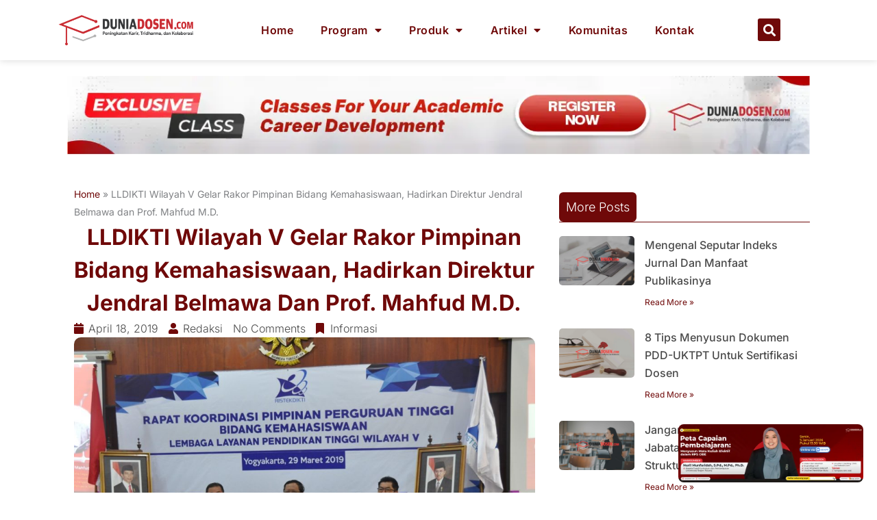

--- FILE ---
content_type: text/html; charset=utf-8
request_url: https://www.google.com/recaptcha/api2/aframe
body_size: -85
content:
<!DOCTYPE HTML><html><head><meta http-equiv="content-type" content="text/html; charset=UTF-8"></head><body><script nonce="h7A9McIpGW3g6AGFED_Ysg">/** Anti-fraud and anti-abuse applications only. See google.com/recaptcha */ try{var clients={'sodar':'https://pagead2.googlesyndication.com/pagead/sodar?'};window.addEventListener("message",function(a){try{if(a.source===window.parent){var b=JSON.parse(a.data);var c=clients[b['id']];if(c){var d=document.createElement('img');d.src=c+b['params']+'&rc='+(localStorage.getItem("rc::a")?sessionStorage.getItem("rc::b"):"");window.document.body.appendChild(d);sessionStorage.setItem("rc::e",parseInt(sessionStorage.getItem("rc::e")||0)+1);localStorage.setItem("rc::h",'1767414045018');}}}catch(b){}});window.parent.postMessage("_grecaptcha_ready", "*");}catch(b){}</script></body></html>

--- FILE ---
content_type: text/css
request_url: https://duniadosen.com/wp-content/uploads/elementor/css/post-14267.css?ver=1767316384
body_size: 775
content:
.elementor-14267 .elementor-element.elementor-element-1d7420f{--display:flex;--min-height:0px;--flex-direction:row;--container-widget-width:calc( ( 1 - var( --container-widget-flex-grow ) ) * 100% );--container-widget-height:100%;--container-widget-flex-grow:1;--container-widget-align-self:stretch;--flex-wrap-mobile:wrap;--justify-content:center;--align-items:center;--gap:15px 15px;--row-gap:15px;--column-gap:15px;box-shadow:0px 0px 10px 0px rgba(0, 0, 0, 0.16);}.elementor-14267 .elementor-element.elementor-element-1d7420f:not(.elementor-motion-effects-element-type-background), .elementor-14267 .elementor-element.elementor-element-1d7420f > .elementor-motion-effects-container > .elementor-motion-effects-layer{background-color:var( --e-global-color-1dbbb3ff );}.elementor-14267 .elementor-element.elementor-element-6c35515{--display:flex;}.elementor-14267 .elementor-element.elementor-element-6c35515.e-con{--flex-grow:0;--flex-shrink:0;}.elementor-widget-image .widget-image-caption{color:var( --e-global-color-text );font-family:var( --e-global-typography-text-font-family ), Sans-serif;font-weight:var( --e-global-typography-text-font-weight );}.elementor-14267 .elementor-element.elementor-element-4f18370.elementor-element{--flex-grow:0;--flex-shrink:0;}.elementor-14267 .elementor-element.elementor-element-0b4eb5c{--display:flex;}.elementor-14267 .elementor-element.elementor-element-0b4eb5c.e-con{--flex-grow:0;--flex-shrink:0;}.elementor-widget-nav-menu .elementor-nav-menu .elementor-item{font-family:var( --e-global-typography-primary-font-family ), Sans-serif;font-weight:var( --e-global-typography-primary-font-weight );}.elementor-widget-nav-menu .elementor-nav-menu--main .elementor-item{color:var( --e-global-color-text );fill:var( --e-global-color-text );}.elementor-widget-nav-menu .elementor-nav-menu--main .elementor-item:hover,
					.elementor-widget-nav-menu .elementor-nav-menu--main .elementor-item.elementor-item-active,
					.elementor-widget-nav-menu .elementor-nav-menu--main .elementor-item.highlighted,
					.elementor-widget-nav-menu .elementor-nav-menu--main .elementor-item:focus{color:var( --e-global-color-accent );fill:var( --e-global-color-accent );}.elementor-widget-nav-menu .elementor-nav-menu--main:not(.e--pointer-framed) .elementor-item:before,
					.elementor-widget-nav-menu .elementor-nav-menu--main:not(.e--pointer-framed) .elementor-item:after{background-color:var( --e-global-color-accent );}.elementor-widget-nav-menu .e--pointer-framed .elementor-item:before,
					.elementor-widget-nav-menu .e--pointer-framed .elementor-item:after{border-color:var( --e-global-color-accent );}.elementor-widget-nav-menu{--e-nav-menu-divider-color:var( --e-global-color-text );}.elementor-widget-nav-menu .elementor-nav-menu--dropdown .elementor-item, .elementor-widget-nav-menu .elementor-nav-menu--dropdown  .elementor-sub-item{font-family:var( --e-global-typography-accent-font-family ), Sans-serif;font-weight:var( --e-global-typography-accent-font-weight );}.elementor-14267 .elementor-element.elementor-element-19a87ab .elementor-menu-toggle{margin-left:auto;background-color:#6F0909;}.elementor-14267 .elementor-element.elementor-element-19a87ab .elementor-nav-menu .elementor-item{font-family:"Inter", Sans-serif;font-size:16px;font-weight:600;letter-spacing:0.5px;}.elementor-14267 .elementor-element.elementor-element-19a87ab .elementor-nav-menu--main .elementor-item{color:#6F0909;fill:#6F0909;}.elementor-14267 .elementor-element.elementor-element-19a87ab .elementor-nav-menu--main .elementor-item:hover,
					.elementor-14267 .elementor-element.elementor-element-19a87ab .elementor-nav-menu--main .elementor-item.elementor-item-active,
					.elementor-14267 .elementor-element.elementor-element-19a87ab .elementor-nav-menu--main .elementor-item.highlighted,
					.elementor-14267 .elementor-element.elementor-element-19a87ab .elementor-nav-menu--main .elementor-item:focus{color:#6F0909;fill:#6F0909;}.elementor-14267 .elementor-element.elementor-element-19a87ab .elementor-nav-menu--main .elementor-item.elementor-item-active{color:#6F0909;}.elementor-14267 .elementor-element.elementor-element-19a87ab .elementor-nav-menu--dropdown a, .elementor-14267 .elementor-element.elementor-element-19a87ab .elementor-menu-toggle{color:#FFFFFF;fill:#FFFFFF;}.elementor-14267 .elementor-element.elementor-element-19a87ab .elementor-nav-menu--dropdown{background-color:#920202;border-radius:5px 5px 5px 5px;}.elementor-14267 .elementor-element.elementor-element-19a87ab .elementor-nav-menu--dropdown a:hover,
					.elementor-14267 .elementor-element.elementor-element-19a87ab .elementor-nav-menu--dropdown a:focus,
					.elementor-14267 .elementor-element.elementor-element-19a87ab .elementor-nav-menu--dropdown a.elementor-item-active,
					.elementor-14267 .elementor-element.elementor-element-19a87ab .elementor-nav-menu--dropdown a.highlighted,
					.elementor-14267 .elementor-element.elementor-element-19a87ab .elementor-menu-toggle:hover,
					.elementor-14267 .elementor-element.elementor-element-19a87ab .elementor-menu-toggle:focus{color:#6F0909;}.elementor-14267 .elementor-element.elementor-element-19a87ab .elementor-nav-menu--dropdown a:hover,
					.elementor-14267 .elementor-element.elementor-element-19a87ab .elementor-nav-menu--dropdown a:focus,
					.elementor-14267 .elementor-element.elementor-element-19a87ab .elementor-nav-menu--dropdown a.elementor-item-active,
					.elementor-14267 .elementor-element.elementor-element-19a87ab .elementor-nav-menu--dropdown a.highlighted{background-color:#FFFFFF;}.elementor-14267 .elementor-element.elementor-element-19a87ab .elementor-nav-menu--dropdown .elementor-item, .elementor-14267 .elementor-element.elementor-element-19a87ab .elementor-nav-menu--dropdown  .elementor-sub-item{font-family:"Inter", Sans-serif;font-weight:500;}.elementor-14267 .elementor-element.elementor-element-19a87ab .elementor-nav-menu--dropdown li:first-child a{border-top-left-radius:5px;border-top-right-radius:5px;}.elementor-14267 .elementor-element.elementor-element-19a87ab .elementor-nav-menu--dropdown li:last-child a{border-bottom-right-radius:5px;border-bottom-left-radius:5px;}.elementor-14267 .elementor-element.elementor-element-19a87ab div.elementor-menu-toggle{color:#FFFFFF;}.elementor-14267 .elementor-element.elementor-element-19a87ab div.elementor-menu-toggle svg{fill:#FFFFFF;}.elementor-14267 .elementor-element.elementor-element-a7bd03a{--display:flex;}.elementor-14267 .elementor-element.elementor-element-a7bd03a.e-con{--flex-grow:0;--flex-shrink:0;}.elementor-widget-search-form input[type="search"].elementor-search-form__input{font-family:var( --e-global-typography-text-font-family ), Sans-serif;font-weight:var( --e-global-typography-text-font-weight );}.elementor-widget-search-form .elementor-search-form__input,
					.elementor-widget-search-form .elementor-search-form__icon,
					.elementor-widget-search-form .elementor-lightbox .dialog-lightbox-close-button,
					.elementor-widget-search-form .elementor-lightbox .dialog-lightbox-close-button:hover,
					.elementor-widget-search-form.elementor-search-form--skin-full_screen input[type="search"].elementor-search-form__input{color:var( --e-global-color-text );fill:var( --e-global-color-text );}.elementor-widget-search-form .elementor-search-form__submit{font-family:var( --e-global-typography-text-font-family ), Sans-serif;font-weight:var( --e-global-typography-text-font-weight );background-color:var( --e-global-color-secondary );}.elementor-14267 .elementor-element.elementor-element-e7d8023.elementor-element{--flex-grow:0;--flex-shrink:0;}.elementor-14267 .elementor-element.elementor-element-e7d8023 .elementor-search-form{text-align:start;}.elementor-14267 .elementor-element.elementor-element-e7d8023 .elementor-search-form__toggle{--e-search-form-toggle-size:33px;--e-search-form-toggle-color:#FFFFFF;--e-search-form-toggle-background-color:#6F0909;}.elementor-14267 .elementor-element.elementor-element-e7d8023.elementor-search-form--skin-full_screen .elementor-search-form__container{background-color:#262626;}.elementor-14267 .elementor-element.elementor-element-e7d8023 input[type="search"].elementor-search-form__input{font-family:"Inter", Sans-serif;font-size:42px;font-weight:400;}.elementor-14267 .elementor-element.elementor-element-e7d8023 .elementor-search-form__input,
					.elementor-14267 .elementor-element.elementor-element-e7d8023 .elementor-search-form__icon,
					.elementor-14267 .elementor-element.elementor-element-e7d8023 .elementor-lightbox .dialog-lightbox-close-button,
					.elementor-14267 .elementor-element.elementor-element-e7d8023 .elementor-lightbox .dialog-lightbox-close-button:hover,
					.elementor-14267 .elementor-element.elementor-element-e7d8023.elementor-search-form--skin-full_screen input[type="search"].elementor-search-form__input{color:#FFFFFF;fill:#FFFFFF;}.elementor-14267 .elementor-element.elementor-element-e7d8023:not(.elementor-search-form--skin-full_screen) .elementor-search-form__container{border-radius:60px;}.elementor-14267 .elementor-element.elementor-element-e7d8023.elementor-search-form--skin-full_screen input[type="search"].elementor-search-form__input{border-radius:60px;}.elementor-theme-builder-content-area{height:400px;}.elementor-location-header:before, .elementor-location-footer:before{content:"";display:table;clear:both;}@media(max-width:767px){.elementor-14267 .elementor-element.elementor-element-1d7420f{--align-items:center;--container-widget-width:calc( ( 1 - var( --container-widget-flex-grow ) ) * 100% );--padding-top:0px;--padding-bottom:0px;--padding-left:0px;--padding-right:0px;}.elementor-14267 .elementor-element.elementor-element-1d7420f.e-con{--align-self:center;}.elementor-14267 .elementor-element.elementor-element-6c35515{--width:63%;}.elementor-14267 .elementor-element.elementor-element-4f18370{width:var( --container-widget-width, 134px );max-width:134px;--container-widget-width:134px;--container-widget-flex-grow:0;}.elementor-14267 .elementor-element.elementor-element-4f18370 img{width:100%;}.elementor-14267 .elementor-element.elementor-element-0b4eb5c{--width:5%;}.elementor-14267 .elementor-element.elementor-element-0b4eb5c.e-con{--align-self:center;}.elementor-14267 .elementor-element.elementor-element-19a87ab.elementor-element{--align-self:center;}.elementor-14267 .elementor-element.elementor-element-19a87ab .elementor-nav-menu--dropdown .elementor-item, .elementor-14267 .elementor-element.elementor-element-19a87ab .elementor-nav-menu--dropdown  .elementor-sub-item{font-size:14px;}.elementor-14267 .elementor-element.elementor-element-a7bd03a{--width:11%;}.elementor-14267 .elementor-element.elementor-element-e7d8023{width:var( --container-widget-width, 139px );max-width:139px;--container-widget-width:139px;--container-widget-flex-grow:0;}.elementor-14267 .elementor-element.elementor-element-e7d8023.elementor-element{--align-self:center;}.elementor-14267 .elementor-element.elementor-element-e7d8023 input[type="search"].elementor-search-form__input{font-size:24px;}}@media(min-width:768px){.elementor-14267 .elementor-element.elementor-element-6c35515{--width:20%;}.elementor-14267 .elementor-element.elementor-element-0b4eb5c{--width:70%;}.elementor-14267 .elementor-element.elementor-element-a7bd03a{--width:10%;}}@media(max-width:1024px) and (min-width:768px){.elementor-14267 .elementor-element.elementor-element-0b4eb5c{--width:500px;}}

--- FILE ---
content_type: text/css
request_url: https://duniadosen.com/wp-content/uploads/elementor/css/post-14263.css?ver=1767316384
body_size: 1052
content:
.elementor-14263 .elementor-element.elementor-element-fa982cc{--display:flex;--flex-direction:row;--container-widget-width:initial;--container-widget-height:100%;--container-widget-flex-grow:1;--container-widget-align-self:stretch;--flex-wrap-mobile:wrap;--padding-top:60px;--padding-bottom:60px;--padding-left:0px;--padding-right:0px;}.elementor-14263 .elementor-element.elementor-element-fa982cc:not(.elementor-motion-effects-element-type-background), .elementor-14263 .elementor-element.elementor-element-fa982cc > .elementor-motion-effects-container > .elementor-motion-effects-layer{background-color:#6F0909;}.elementor-14263 .elementor-element.elementor-element-e212df2{--display:flex;}.elementor-widget-image .widget-image-caption{color:var( --e-global-color-text );font-family:var( --e-global-typography-text-font-family ), Sans-serif;font-weight:var( --e-global-typography-text-font-weight );}.elementor-14263 .elementor-element.elementor-element-449ab40{text-align:start;}.elementor-14263 .elementor-element.elementor-element-449ab40 img{width:64%;}.elementor-widget-heading .elementor-heading-title{font-family:var( --e-global-typography-primary-font-family ), Sans-serif;font-weight:var( --e-global-typography-primary-font-weight );color:var( --e-global-color-primary );}.elementor-14263 .elementor-element.elementor-element-77f7254 .elementor-heading-title{font-family:"Inter", Sans-serif;font-size:15px;font-weight:400;line-height:31px;color:#FFFFFF;}.elementor-14263 .elementor-element.elementor-element-df0d078{--display:flex;}.elementor-14263 .elementor-element.elementor-element-dd3888f .elementor-heading-title{font-family:"Inter", Sans-serif;font-size:18px;font-weight:600;color:var( --e-global-color-1dbbb3ff );}.elementor-widget-icon-list .elementor-icon-list-item:not(:last-child):after{border-color:var( --e-global-color-text );}.elementor-widget-icon-list .elementor-icon-list-icon i{color:var( --e-global-color-primary );}.elementor-widget-icon-list .elementor-icon-list-icon svg{fill:var( --e-global-color-primary );}.elementor-widget-icon-list .elementor-icon-list-item > .elementor-icon-list-text, .elementor-widget-icon-list .elementor-icon-list-item > a{font-family:var( --e-global-typography-text-font-family ), Sans-serif;font-weight:var( --e-global-typography-text-font-weight );}.elementor-widget-icon-list .elementor-icon-list-text{color:var( --e-global-color-secondary );}.elementor-14263 .elementor-element.elementor-element-2694104 .elementor-icon-list-icon i{transition:color 0.3s;}.elementor-14263 .elementor-element.elementor-element-2694104 .elementor-icon-list-icon svg{transition:fill 0.3s;}.elementor-14263 .elementor-element.elementor-element-2694104{--e-icon-list-icon-size:14px;--icon-vertical-offset:0px;}.elementor-14263 .elementor-element.elementor-element-2694104 .elementor-icon-list-item > .elementor-icon-list-text, .elementor-14263 .elementor-element.elementor-element-2694104 .elementor-icon-list-item > a{font-family:"Inter", Sans-serif;font-size:15px;font-weight:400;}.elementor-14263 .elementor-element.elementor-element-2694104 .elementor-icon-list-text{color:var( --e-global-color-1dbbb3ff );transition:color 0.3s;}.elementor-14263 .elementor-element.elementor-element-2694104 .elementor-icon-list-item:hover .elementor-icon-list-text{color:#826A6A;}.elementor-14263 .elementor-element.elementor-element-e3db208 > .elementor-widget-container{margin:0px 0px 0px 0px;padding:0px 0px 0px 0px;}.elementor-14263 .elementor-element.elementor-element-e3db208 .elementor-heading-title{font-family:"Inter", Sans-serif;font-size:18px;font-weight:600;-webkit-text-stroke-color:#000;stroke:#000;color:var( --e-global-color-1dbbb3ff );}.elementor-14263 .elementor-element.elementor-element-c9f12a2{--grid-template-columns:repeat(0, auto);--icon-size:20px;--grid-column-gap:5px;--grid-row-gap:0px;}.elementor-14263 .elementor-element.elementor-element-c9f12a2 .elementor-widget-container{text-align:left;}.elementor-14263 .elementor-element.elementor-element-c9f12a2 .elementor-social-icon{background-color:var( --e-global-color-1dbbb3ff );}.elementor-14263 .elementor-element.elementor-element-c9f12a2 .elementor-social-icon i{color:#6F0909;}.elementor-14263 .elementor-element.elementor-element-c9f12a2 .elementor-social-icon svg{fill:#6F0909;}.elementor-14263 .elementor-element.elementor-element-c9f12a2 .elementor-icon{border-radius:100px 100px 100px 100px;}.elementor-14263 .elementor-element.elementor-element-c9f12a2 .elementor-social-icon:hover{background-color:#4A0606;}.elementor-14263 .elementor-element.elementor-element-c9f12a2 .elementor-social-icon:hover i{color:var( --e-global-color-1dbbb3ff );}.elementor-14263 .elementor-element.elementor-element-c9f12a2 .elementor-social-icon:hover svg{fill:var( --e-global-color-1dbbb3ff );}.elementor-14263 .elementor-element.elementor-element-8f25313{--display:flex;}.elementor-14263 .elementor-element.elementor-element-d6c759b .elementor-heading-title{font-family:"Inter", Sans-serif;font-size:18px;font-weight:600;color:var( --e-global-color-1dbbb3ff );}.elementor-14263 .elementor-element.elementor-element-a2faaf9 .elementor-icon-list-items:not(.elementor-inline-items) .elementor-icon-list-item:not(:last-child){padding-block-end:calc(12px/2);}.elementor-14263 .elementor-element.elementor-element-a2faaf9 .elementor-icon-list-items:not(.elementor-inline-items) .elementor-icon-list-item:not(:first-child){margin-block-start:calc(12px/2);}.elementor-14263 .elementor-element.elementor-element-a2faaf9 .elementor-icon-list-items.elementor-inline-items .elementor-icon-list-item{margin-inline:calc(12px/2);}.elementor-14263 .elementor-element.elementor-element-a2faaf9 .elementor-icon-list-items.elementor-inline-items{margin-inline:calc(-12px/2);}.elementor-14263 .elementor-element.elementor-element-a2faaf9 .elementor-icon-list-items.elementor-inline-items .elementor-icon-list-item:after{inset-inline-end:calc(-12px/2);}.elementor-14263 .elementor-element.elementor-element-a2faaf9 .elementor-icon-list-icon i{color:var( --e-global-color-1dbbb3ff );transition:color 0.3s;}.elementor-14263 .elementor-element.elementor-element-a2faaf9 .elementor-icon-list-icon svg{fill:var( --e-global-color-1dbbb3ff );transition:fill 0.3s;}.elementor-14263 .elementor-element.elementor-element-a2faaf9{--e-icon-list-icon-size:16px;--icon-vertical-align:flex-start;--icon-vertical-offset:6px;}.elementor-14263 .elementor-element.elementor-element-a2faaf9 .elementor-icon-list-item > .elementor-icon-list-text, .elementor-14263 .elementor-element.elementor-element-a2faaf9 .elementor-icon-list-item > a{font-family:"Inter", Sans-serif;font-size:15px;font-weight:300;}.elementor-14263 .elementor-element.elementor-element-a2faaf9 .elementor-icon-list-text{color:var( --e-global-color-1dbbb3ff );transition:color 0.3s;}.elementor-14263 .elementor-element.elementor-element-1df8e22{--spacer-size:50px;}.elementor-14263 .elementor-element.elementor-element-afe77c5 .elementor-heading-title{font-family:"Inter", Sans-serif;font-size:18px;font-weight:600;color:var( --e-global-color-1dbbb3ff );}.elementor-14263 .elementor-element.elementor-element-01991e0 .elementor-icon-list-items:not(.elementor-inline-items) .elementor-icon-list-item:not(:last-child){padding-block-end:calc(10px/2);}.elementor-14263 .elementor-element.elementor-element-01991e0 .elementor-icon-list-items:not(.elementor-inline-items) .elementor-icon-list-item:not(:first-child){margin-block-start:calc(10px/2);}.elementor-14263 .elementor-element.elementor-element-01991e0 .elementor-icon-list-items.elementor-inline-items .elementor-icon-list-item{margin-inline:calc(10px/2);}.elementor-14263 .elementor-element.elementor-element-01991e0 .elementor-icon-list-items.elementor-inline-items{margin-inline:calc(-10px/2);}.elementor-14263 .elementor-element.elementor-element-01991e0 .elementor-icon-list-items.elementor-inline-items .elementor-icon-list-item:after{inset-inline-end:calc(-10px/2);}.elementor-14263 .elementor-element.elementor-element-01991e0 .elementor-icon-list-icon i{color:var( --e-global-color-1dbbb3ff );transition:color 0.3s;}.elementor-14263 .elementor-element.elementor-element-01991e0 .elementor-icon-list-icon svg{fill:var( --e-global-color-1dbbb3ff );transition:fill 0.3s;}.elementor-14263 .elementor-element.elementor-element-01991e0{--e-icon-list-icon-size:18px;--icon-vertical-align:flex-start;--icon-vertical-offset:5px;}.elementor-14263 .elementor-element.elementor-element-01991e0 .elementor-icon-list-item > .elementor-icon-list-text, .elementor-14263 .elementor-element.elementor-element-01991e0 .elementor-icon-list-item > a{font-family:"Inter", Sans-serif;font-size:15px;font-weight:300;}.elementor-14263 .elementor-element.elementor-element-01991e0 .elementor-icon-list-text{color:var( --e-global-color-1dbbb3ff );transition:color 0.3s;}.elementor-14263 .elementor-element.elementor-element-657b280{--display:flex;--flex-direction:row;--container-widget-width:calc( ( 1 - var( --container-widget-flex-grow ) ) * 100% );--container-widget-height:100%;--container-widget-flex-grow:1;--container-widget-align-self:stretch;--flex-wrap-mobile:wrap;--align-items:center;--gap:0px 0px;--row-gap:0px;--column-gap:0px;}.elementor-14263 .elementor-element.elementor-element-657b280:not(.elementor-motion-effects-element-type-background), .elementor-14263 .elementor-element.elementor-element-657b280 > .elementor-motion-effects-container > .elementor-motion-effects-layer{background-color:#6F0909;}.elementor-14263 .elementor-element.elementor-element-657b280.e-con{--order:99999 /* order end hack */;}.elementor-14263 .elementor-element.elementor-element-0dfa7a7{--display:flex;--flex-direction:column;--container-widget-width:100%;--container-widget-height:initial;--container-widget-flex-grow:0;--container-widget-align-self:initial;--flex-wrap-mobile:wrap;}.elementor-14263 .elementor-element.elementor-element-0dfa7a7.e-con{--order:-99999 /* order start hack */;--flex-grow:0;--flex-shrink:0;}.elementor-14263 .elementor-element.elementor-element-046f64d{--display:flex;--flex-direction:column;--container-widget-width:100%;--container-widget-height:initial;--container-widget-flex-grow:0;--container-widget-align-self:initial;--flex-wrap-mobile:wrap;}.elementor-14263 .elementor-element.elementor-element-046f64d.e-con{--order:99999 /* order end hack */;}.elementor-14263 .elementor-element.elementor-element-8fe89f7 img{border-radius:8px 8px 8px 8px;}.elementor-14263 .elementor-element.elementor-element-ee7f2d0{--display:flex;--flex-direction:column;--container-widget-width:100%;--container-widget-height:initial;--container-widget-flex-grow:0;--container-widget-align-self:initial;--flex-wrap-mobile:wrap;border-style:solid;--border-style:solid;border-width:1px 0px 0px 0px;--border-top-width:1px;--border-right-width:0px;--border-bottom-width:0px;--border-left-width:0px;border-color:#974141;--border-color:#974141;}.elementor-14263 .elementor-element.elementor-element-ee7f2d0:not(.elementor-motion-effects-element-type-background), .elementor-14263 .elementor-element.elementor-element-ee7f2d0 > .elementor-motion-effects-container > .elementor-motion-effects-layer{background-color:#6F0909;}.elementor-widget-text-editor{font-family:var( --e-global-typography-text-font-family ), Sans-serif;font-weight:var( --e-global-typography-text-font-weight );color:var( --e-global-color-text );}.elementor-widget-text-editor.elementor-drop-cap-view-stacked .elementor-drop-cap{background-color:var( --e-global-color-primary );}.elementor-widget-text-editor.elementor-drop-cap-view-framed .elementor-drop-cap, .elementor-widget-text-editor.elementor-drop-cap-view-default .elementor-drop-cap{color:var( --e-global-color-primary );border-color:var( --e-global-color-primary );}.elementor-14263 .elementor-element.elementor-element-ac1efee > .elementor-widget-container{padding:10px 10px 020px 10px;}.elementor-14263 .elementor-element.elementor-element-ac1efee{text-align:center;font-family:"Inter", Sans-serif;font-size:14px;font-weight:400;line-height:1.2em;letter-spacing:0px;color:var( --e-global-color-1dbbb3ff );}.elementor-theme-builder-content-area{height:400px;}.elementor-location-header:before, .elementor-location-footer:before{content:"";display:table;clear:both;}@media(min-width:768px){.elementor-14263 .elementor-element.elementor-element-df0d078{--width:54%;}.elementor-14263 .elementor-element.elementor-element-0dfa7a7{--width:77%;}}@media(max-width:767px){.elementor-14263 .elementor-element.elementor-element-fa982cc{--padding-top:30px;--padding-bottom:20px;--padding-left:20px;--padding-right:20px;}.elementor-14263 .elementor-element.elementor-element-449ab40 img{width:60%;}.elementor-14263 .elementor-element.elementor-element-dd3888f .elementor-heading-title{font-size:21px;}.elementor-14263 .elementor-element.elementor-element-2694104 .elementor-icon-list-item > .elementor-icon-list-text, .elementor-14263 .elementor-element.elementor-element-2694104 .elementor-icon-list-item > a{font-size:14px;}.elementor-14263 .elementor-element.elementor-element-e3db208 .elementor-heading-title{font-size:21px;}.elementor-14263 .elementor-element.elementor-element-c9f12a2{--icon-size:18px;}.elementor-14263 .elementor-element.elementor-element-d6c759b .elementor-heading-title{font-size:21px;}.elementor-14263 .elementor-element.elementor-element-a2faaf9 .elementor-icon-list-item > .elementor-icon-list-text, .elementor-14263 .elementor-element.elementor-element-a2faaf9 .elementor-icon-list-item > a{font-size:14px;}.elementor-14263 .elementor-element.elementor-element-afe77c5 .elementor-heading-title{font-size:21px;}.elementor-14263 .elementor-element.elementor-element-01991e0{--e-icon-list-icon-size:14px;}.elementor-14263 .elementor-element.elementor-element-0dfa7a7{--min-height:0px;}.elementor-14263 .elementor-element.elementor-element-ac1efee{font-size:10px;}}

--- FILE ---
content_type: text/css
request_url: https://duniadosen.com/wp-content/uploads/elementor/css/post-8876.css?ver=1767327215
body_size: 2441
content:
.elementor-8876 .elementor-element.elementor-element-60e76e5{--display:flex;--flex-direction:column;--container-widget-width:100%;--container-widget-height:initial;--container-widget-flex-grow:0;--container-widget-align-self:initial;--flex-wrap-mobile:wrap;}.elementor-8876 .elementor-element.elementor-element-60e76e5.e-con{--e-con-transform-translateY:-35px;}.elementor-widget-image .widget-image-caption{color:var( --e-global-color-text );font-family:var( --e-global-typography-text-font-family ), Sans-serif;font-weight:var( --e-global-typography-text-font-weight );}.elementor-8876 .elementor-element.elementor-element-04b5010{--display:flex;--flex-direction:column;--container-widget-width:100%;--container-widget-height:initial;--container-widget-flex-grow:0;--container-widget-align-self:initial;--flex-wrap-mobile:wrap;}.elementor-8876 .elementor-element.elementor-element-6d76f9b{--display:flex;--flex-direction:row;--container-widget-width:calc( ( 1 - var( --container-widget-flex-grow ) ) * 100% );--container-widget-height:100%;--container-widget-flex-grow:1;--container-widget-align-self:stretch;--flex-wrap-mobile:wrap;--align-items:stretch;--gap:10px 10px;--row-gap:10px;--column-gap:10px;--padding-top:0px;--padding-bottom:40px;--padding-left:0px;--padding-right:0px;}.elementor-8876 .elementor-element.elementor-element-52bbb0b{--display:flex;--padding-top:0px;--padding-bottom:0px;--padding-left:20px;--padding-right:25px;}.elementor-widget-breadcrumbs{font-family:var( --e-global-typography-secondary-font-family ), Sans-serif;font-weight:var( --e-global-typography-secondary-font-weight );}.elementor-8876 .elementor-element.elementor-element-6f3a4ea{font-family:"Inter", Sans-serif;font-size:14px;font-weight:400;}.elementor-8876 .elementor-element.elementor-element-6f3a4ea a{color:#6F0909;}.elementor-widget-theme-post-title .elementor-heading-title{font-family:var( --e-global-typography-primary-font-family ), Sans-serif;font-weight:var( --e-global-typography-primary-font-weight );color:var( --e-global-color-primary );}.elementor-8876 .elementor-element.elementor-element-5142ecd{text-align:center;}.elementor-8876 .elementor-element.elementor-element-5142ecd .elementor-heading-title{font-family:"Inter", Sans-serif;font-size:32px;font-weight:700;text-transform:capitalize;line-height:1.5em;color:#6F0909;}.elementor-widget-post-info .elementor-icon-list-item:not(:last-child):after{border-color:var( --e-global-color-text );}.elementor-widget-post-info .elementor-icon-list-icon i{color:var( --e-global-color-primary );}.elementor-widget-post-info .elementor-icon-list-icon svg{fill:var( --e-global-color-primary );}.elementor-widget-post-info .elementor-icon-list-text, .elementor-widget-post-info .elementor-icon-list-text a{color:var( --e-global-color-secondary );}.elementor-widget-post-info .elementor-icon-list-item{font-family:var( --e-global-typography-text-font-family ), Sans-serif;font-weight:var( --e-global-typography-text-font-weight );}.elementor-8876 .elementor-element.elementor-element-7288a09 .elementor-icon-list-items:not(.elementor-inline-items) .elementor-icon-list-item:not(:last-child){padding-bottom:calc(15px/2);}.elementor-8876 .elementor-element.elementor-element-7288a09 .elementor-icon-list-items:not(.elementor-inline-items) .elementor-icon-list-item:not(:first-child){margin-top:calc(15px/2);}.elementor-8876 .elementor-element.elementor-element-7288a09 .elementor-icon-list-items.elementor-inline-items .elementor-icon-list-item{margin-right:calc(15px/2);margin-left:calc(15px/2);}.elementor-8876 .elementor-element.elementor-element-7288a09 .elementor-icon-list-items.elementor-inline-items{margin-right:calc(-15px/2);margin-left:calc(-15px/2);}body.rtl .elementor-8876 .elementor-element.elementor-element-7288a09 .elementor-icon-list-items.elementor-inline-items .elementor-icon-list-item:after{left:calc(-15px/2);}body:not(.rtl) .elementor-8876 .elementor-element.elementor-element-7288a09 .elementor-icon-list-items.elementor-inline-items .elementor-icon-list-item:after{right:calc(-15px/2);}.elementor-8876 .elementor-element.elementor-element-7288a09 .elementor-icon-list-icon i{color:#6F0909;font-size:16px;}.elementor-8876 .elementor-element.elementor-element-7288a09 .elementor-icon-list-icon svg{fill:#6F0909;--e-icon-list-icon-size:16px;}.elementor-8876 .elementor-element.elementor-element-7288a09 .elementor-icon-list-icon{width:16px;}.elementor-8876 .elementor-element.elementor-element-7288a09 .elementor-icon-list-text, .elementor-8876 .elementor-element.elementor-element-7288a09 .elementor-icon-list-text a{color:#4a4a4a;}.elementor-8876 .elementor-element.elementor-element-7288a09 .elementor-icon-list-item{font-family:"Inter", Sans-serif;font-size:16px;font-weight:300;text-transform:capitalize;}.elementor-widget-theme-post-featured-image .widget-image-caption{color:var( --e-global-color-text );font-family:var( --e-global-typography-text-font-family ), Sans-serif;font-weight:var( --e-global-typography-text-font-weight );}.elementor-8876 .elementor-element.elementor-element-caf9578 img{border-radius:10px 10px 10px 10px;}.elementor-8876 .elementor-element.elementor-element-caf9578 .widget-image-caption{font-family:"Roboto", Sans-serif;font-weight:400;}.elementor-widget-theme-post-content{color:var( --e-global-color-text );font-family:var( --e-global-typography-text-font-family ), Sans-serif;font-weight:var( --e-global-typography-text-font-weight );}.elementor-8876 .elementor-element.elementor-element-235d360 > .elementor-widget-container{margin:50px 0px 0px 0px;}.elementor-8876 .elementor-element.elementor-element-235d360{text-align:start;color:#4a4a4a;font-family:"Open Sans", Sans-serif;font-size:18px;line-height:1.72em;letter-spacing:0.2px;}.elementor-widget-author-box .elementor-author-box__name{color:var( --e-global-color-secondary );font-family:var( --e-global-typography-primary-font-family ), Sans-serif;font-weight:var( --e-global-typography-primary-font-weight );}.elementor-widget-author-box .elementor-author-box__bio{color:var( --e-global-color-text );font-family:var( --e-global-typography-text-font-family ), Sans-serif;font-weight:var( --e-global-typography-text-font-weight );}.elementor-widget-author-box .elementor-author-box__button{color:var( --e-global-color-secondary );border-color:var( --e-global-color-secondary );font-family:var( --e-global-typography-accent-font-family ), Sans-serif;font-weight:var( --e-global-typography-accent-font-weight );}.elementor-widget-author-box .elementor-author-box__button:hover{border-color:var( --e-global-color-secondary );color:var( --e-global-color-secondary );}.elementor-8876 .elementor-element.elementor-element-e54d239{--display:flex;}.elementor-widget-heading .elementor-heading-title{font-family:var( --e-global-typography-primary-font-family ), Sans-serif;font-weight:var( --e-global-typography-primary-font-weight );color:var( --e-global-color-primary );}.elementor-8876 .elementor-element.elementor-element-3efe971 > .elementor-widget-container{background-color:#6F0909;padding:10px 10px 10px 10px;border-radius:6px 6px 6px 6px;}.elementor-8876 .elementor-element.elementor-element-3efe971.elementor-element{--align-self:flex-start;}.elementor-8876 .elementor-element.elementor-element-3efe971{text-align:center;}.elementor-8876 .elementor-element.elementor-element-3efe971 .elementor-heading-title{font-family:"Inter", Sans-serif;font-size:18px;font-weight:300;text-transform:capitalize;color:#FFFFFF;}.elementor-widget-posts .elementor-button{background-color:var( --e-global-color-accent );font-family:var( --e-global-typography-accent-font-family ), Sans-serif;font-weight:var( --e-global-typography-accent-font-weight );}.elementor-widget-posts .elementor-post__title, .elementor-widget-posts .elementor-post__title a{color:var( --e-global-color-secondary );font-family:var( --e-global-typography-primary-font-family ), Sans-serif;font-weight:var( --e-global-typography-primary-font-weight );}.elementor-widget-posts .elementor-post__meta-data{font-family:var( --e-global-typography-secondary-font-family ), Sans-serif;font-weight:var( --e-global-typography-secondary-font-weight );}.elementor-widget-posts .elementor-post__excerpt p{font-family:var( --e-global-typography-text-font-family ), Sans-serif;font-weight:var( --e-global-typography-text-font-weight );}.elementor-widget-posts .elementor-post__read-more{color:var( --e-global-color-accent );}.elementor-widget-posts a.elementor-post__read-more{font-family:var( --e-global-typography-accent-font-family ), Sans-serif;font-weight:var( --e-global-typography-accent-font-weight );}.elementor-widget-posts .elementor-post__card .elementor-post__badge{background-color:var( --e-global-color-accent );font-family:var( --e-global-typography-accent-font-family ), Sans-serif;font-weight:var( --e-global-typography-accent-font-weight );}.elementor-widget-posts .elementor-pagination{font-family:var( --e-global-typography-secondary-font-family ), Sans-serif;font-weight:var( --e-global-typography-secondary-font-weight );}.elementor-widget-posts .e-load-more-message{font-family:var( --e-global-typography-secondary-font-family ), Sans-serif;font-weight:var( --e-global-typography-secondary-font-weight );}.elementor-8876 .elementor-element.elementor-element-70ed455{--grid-row-gap:25px;--grid-column-gap:30px;}.elementor-8876 .elementor-element.elementor-element-70ed455 > .elementor-widget-container{padding:20px 0px 0px 0px;border-style:solid;border-width:1px 0px 1px 0px;border-color:#6F0909;}.elementor-8876 .elementor-element.elementor-element-70ed455 .elementor-posts-container .elementor-post__thumbnail{padding-bottom:calc( 0.66 * 100% );}.elementor-8876 .elementor-element.elementor-element-70ed455:after{content:"0.66";}.elementor-8876 .elementor-element.elementor-element-70ed455 .elementor-post__thumbnail__link{width:30%;}.elementor-8876 .elementor-element.elementor-element-70ed455 .elementor-post__thumbnail{border-radius:5px 5px 5px 5px;}.elementor-8876 .elementor-element.elementor-element-70ed455.elementor-posts--thumbnail-left .elementor-post__thumbnail__link{margin-right:15px;}.elementor-8876 .elementor-element.elementor-element-70ed455.elementor-posts--thumbnail-right .elementor-post__thumbnail__link{margin-left:15px;}.elementor-8876 .elementor-element.elementor-element-70ed455.elementor-posts--thumbnail-top .elementor-post__thumbnail__link{margin-bottom:15px;}.elementor-8876 .elementor-element.elementor-element-70ed455 .elementor-post__title, .elementor-8876 .elementor-element.elementor-element-70ed455 .elementor-post__title a{color:#4a4a4a;font-family:"Inter", Sans-serif;font-size:16px;font-weight:500;text-transform:capitalize;}.elementor-8876 .elementor-element.elementor-element-70ed455 .elementor-post__title{margin-bottom:5px;}.elementor-8876 .elementor-element.elementor-element-70ed455 .elementor-post__read-more{color:#6F0909;}.elementor-8876 .elementor-element.elementor-element-70ed455 a.elementor-post__read-more{font-family:"Inter", Sans-serif;font-weight:400;}.elementor-8876 .elementor-element.elementor-element-202ac0a{--display:flex;--flex-direction:row;--container-widget-width:calc( ( 1 - var( --container-widget-flex-grow ) ) * 100% );--container-widget-height:100%;--container-widget-flex-grow:1;--container-widget-align-self:stretch;--flex-wrap-mobile:wrap;--align-items:stretch;--gap:10px 10px;--row-gap:10px;--column-gap:10px;--padding-top:0px;--padding-bottom:0px;--padding-left:0px;--padding-right:0px;}.elementor-8876 .elementor-element.elementor-element-32135a6{--display:flex;}.elementor-8876 .elementor-element.elementor-element-b3192b4 .elementor-heading-title{font-family:"Inter", Sans-serif;font-size:22px;font-weight:600;color:#6F0909;}.elementor-8876 .elementor-element.elementor-element-b9036c7{--display:flex;--padding-top:0px;--padding-bottom:0px;--padding-left:0px;--padding-right:0px;}.elementor-widget-divider{--divider-color:var( --e-global-color-secondary );}.elementor-widget-divider .elementor-divider__text{color:var( --e-global-color-secondary );font-family:var( --e-global-typography-secondary-font-family ), Sans-serif;font-weight:var( --e-global-typography-secondary-font-weight );}.elementor-widget-divider.elementor-view-stacked .elementor-icon{background-color:var( --e-global-color-secondary );}.elementor-widget-divider.elementor-view-framed .elementor-icon, .elementor-widget-divider.elementor-view-default .elementor-icon{color:var( --e-global-color-secondary );border-color:var( --e-global-color-secondary );}.elementor-widget-divider.elementor-view-framed .elementor-icon, .elementor-widget-divider.elementor-view-default .elementor-icon svg{fill:var( --e-global-color-secondary );}.elementor-8876 .elementor-element.elementor-element-55f88eb{--divider-border-style:slashes;--divider-color:#6F0909;--divider-border-width:1px;--divider-pattern-height:20px;--divider-pattern-size:20px;}.elementor-8876 .elementor-element.elementor-element-55f88eb > .elementor-widget-container{padding:0px 0px 0px 0px;}.elementor-8876 .elementor-element.elementor-element-55f88eb .elementor-divider-separator{width:100%;}.elementor-8876 .elementor-element.elementor-element-55f88eb .elementor-divider{padding-block-start:15px;padding-block-end:15px;}.elementor-8876 .elementor-element.elementor-element-90ae147{--display:flex;--flex-direction:column;--container-widget-width:100%;--container-widget-height:initial;--container-widget-flex-grow:0;--container-widget-align-self:initial;--flex-wrap-mobile:wrap;border-style:solid;--border-style:solid;border-width:0px 0px 1px 0px;--border-top-width:0px;--border-right-width:0px;--border-bottom-width:1px;--border-left-width:0px;border-color:#6F0909;--border-color:#6F0909;}.elementor-8876 .elementor-element.elementor-element-e4e7c4a img{border-radius:8px 8px 8px 8px;}.elementor-widget-button .elementor-button{background-color:var( --e-global-color-accent );font-family:var( --e-global-typography-accent-font-family ), Sans-serif;font-weight:var( --e-global-typography-accent-font-weight );}.elementor-8876 .elementor-element.elementor-element-18167ef .elementor-button{background-color:#6F0909;font-family:"Inter", Sans-serif;font-weight:500;border-radius:5px 5px 5px 5px;}.elementor-8876 .elementor-element.elementor-element-18167ef > .elementor-widget-container{border-radius:0px 0px 0px 0px;}.elementor-8876 .elementor-element.elementor-element-5cb2ec2{--display:flex;--flex-direction:row;--container-widget-width:calc( ( 1 - var( --container-widget-flex-grow ) ) * 100% );--container-widget-height:100%;--container-widget-flex-grow:1;--container-widget-align-self:stretch;--flex-wrap-mobile:wrap;--align-items:stretch;--gap:10px 10px;--row-gap:10px;--column-gap:10px;--padding-top:0px;--padding-bottom:0px;--padding-left:0px;--padding-right:0px;}.elementor-8876 .elementor-element.elementor-element-961e357{--display:flex;}.elementor-8876 .elementor-element.elementor-element-6a2a614 .elementor-heading-title{font-family:"Inter", Sans-serif;font-weight:600;color:#6F0909;}.elementor-8876 .elementor-element.elementor-element-fec4fc0{--display:flex;--padding-top:0px;--padding-bottom:0px;--padding-left:0px;--padding-right:0px;}.elementor-8876 .elementor-element.elementor-element-fd8c80d{--divider-border-style:slashes;--divider-color:#6F0909;--divider-border-width:1px;--divider-pattern-height:20px;--divider-pattern-size:20px;}.elementor-8876 .elementor-element.elementor-element-fd8c80d > .elementor-widget-container{padding:0px 0px 0px 0px;}.elementor-8876 .elementor-element.elementor-element-fd8c80d .elementor-divider-separator{width:100%;}.elementor-8876 .elementor-element.elementor-element-fd8c80d .elementor-divider{padding-block-start:15px;padding-block-end:15px;}.elementor-widget-icon-list .elementor-icon-list-item:not(:last-child):after{border-color:var( --e-global-color-text );}.elementor-widget-icon-list .elementor-icon-list-icon i{color:var( --e-global-color-primary );}.elementor-widget-icon-list .elementor-icon-list-icon svg{fill:var( --e-global-color-primary );}.elementor-widget-icon-list .elementor-icon-list-item > .elementor-icon-list-text, .elementor-widget-icon-list .elementor-icon-list-item > a{font-family:var( --e-global-typography-text-font-family ), Sans-serif;font-weight:var( --e-global-typography-text-font-weight );}.elementor-widget-icon-list .elementor-icon-list-text{color:var( --e-global-color-secondary );}.elementor-8876 .elementor-element.elementor-element-d049bfa > .elementor-widget-container{margin:9px 0px 0px 10px;}.elementor-8876 .elementor-element.elementor-element-d049bfa .elementor-icon-list-items:not(.elementor-inline-items) .elementor-icon-list-item:not(:last-child){padding-block-end:calc(9px/2);}.elementor-8876 .elementor-element.elementor-element-d049bfa .elementor-icon-list-items:not(.elementor-inline-items) .elementor-icon-list-item:not(:first-child){margin-block-start:calc(9px/2);}.elementor-8876 .elementor-element.elementor-element-d049bfa .elementor-icon-list-items.elementor-inline-items .elementor-icon-list-item{margin-inline:calc(9px/2);}.elementor-8876 .elementor-element.elementor-element-d049bfa .elementor-icon-list-items.elementor-inline-items{margin-inline:calc(-9px/2);}.elementor-8876 .elementor-element.elementor-element-d049bfa .elementor-icon-list-items.elementor-inline-items .elementor-icon-list-item:after{inset-inline-end:calc(-9px/2);}.elementor-8876 .elementor-element.elementor-element-d049bfa .elementor-icon-list-item:not(:last-child):after{content:"";border-color:#ddd;}.elementor-8876 .elementor-element.elementor-element-d049bfa .elementor-icon-list-items:not(.elementor-inline-items) .elementor-icon-list-item:not(:last-child):after{border-block-start-style:solid;border-block-start-width:1px;}.elementor-8876 .elementor-element.elementor-element-d049bfa .elementor-icon-list-items.elementor-inline-items .elementor-icon-list-item:not(:last-child):after{border-inline-start-style:solid;}.elementor-8876 .elementor-element.elementor-element-d049bfa .elementor-inline-items .elementor-icon-list-item:not(:last-child):after{border-inline-start-width:1px;}.elementor-8876 .elementor-element.elementor-element-d049bfa .elementor-icon-list-icon i{color:#6F0909;transition:color 0.3s;}.elementor-8876 .elementor-element.elementor-element-d049bfa .elementor-icon-list-icon svg{fill:#6F0909;transition:fill 0.3s;}.elementor-8876 .elementor-element.elementor-element-d049bfa{--e-icon-list-icon-size:14px;--icon-vertical-offset:0px;}.elementor-8876 .elementor-element.elementor-element-d049bfa .elementor-icon-list-item > .elementor-icon-list-text, .elementor-8876 .elementor-element.elementor-element-d049bfa .elementor-icon-list-item > a{font-family:"Inter", Sans-serif;font-size:15px;font-weight:400;}.elementor-8876 .elementor-element.elementor-element-d049bfa .elementor-icon-list-text{transition:color 0.3s;}.elementor-8876 .elementor-element.elementor-element-96081bd{--display:flex;--flex-direction:row;--container-widget-width:calc( ( 1 - var( --container-widget-flex-grow ) ) * 100% );--container-widget-height:100%;--container-widget-flex-grow:1;--container-widget-align-self:stretch;--flex-wrap-mobile:wrap;--align-items:stretch;--gap:10px 10px;--row-gap:10px;--column-gap:10px;--padding-top:0px;--padding-bottom:0px;--padding-left:0px;--padding-right:0px;}.elementor-8876 .elementor-element.elementor-element-b53b227{--display:flex;}.elementor-8876 .elementor-element.elementor-element-9594b36 .elementor-heading-title{font-family:"Inter", Sans-serif;font-weight:600;color:#6F0909;}.elementor-8876 .elementor-element.elementor-element-95df216{--display:flex;--padding-top:0px;--padding-bottom:0px;--padding-left:0px;--padding-right:0px;}.elementor-8876 .elementor-element.elementor-element-496bcc9{--divider-border-style:slashes;--divider-color:#6F0909;--divider-border-width:1px;--divider-pattern-height:20px;--divider-pattern-size:20px;}.elementor-8876 .elementor-element.elementor-element-496bcc9 > .elementor-widget-container{padding:0px 0px 0px 0px;}.elementor-8876 .elementor-element.elementor-element-496bcc9 .elementor-divider-separator{width:100%;}.elementor-8876 .elementor-element.elementor-element-496bcc9 .elementor-divider{padding-block-start:15px;padding-block-end:15px;}.elementor-8876 .elementor-element.elementor-element-879c28b > .elementor-widget-container{margin:9px 0px 0px 10px;}.elementor-8876 .elementor-element.elementor-element-879c28b .elementor-icon-list-items:not(.elementor-inline-items) .elementor-icon-list-item:not(:last-child){padding-block-end:calc(9px/2);}.elementor-8876 .elementor-element.elementor-element-879c28b .elementor-icon-list-items:not(.elementor-inline-items) .elementor-icon-list-item:not(:first-child){margin-block-start:calc(9px/2);}.elementor-8876 .elementor-element.elementor-element-879c28b .elementor-icon-list-items.elementor-inline-items .elementor-icon-list-item{margin-inline:calc(9px/2);}.elementor-8876 .elementor-element.elementor-element-879c28b .elementor-icon-list-items.elementor-inline-items{margin-inline:calc(-9px/2);}.elementor-8876 .elementor-element.elementor-element-879c28b .elementor-icon-list-items.elementor-inline-items .elementor-icon-list-item:after{inset-inline-end:calc(-9px/2);}.elementor-8876 .elementor-element.elementor-element-879c28b .elementor-icon-list-item:not(:last-child):after{content:"";border-color:#ddd;}.elementor-8876 .elementor-element.elementor-element-879c28b .elementor-icon-list-items:not(.elementor-inline-items) .elementor-icon-list-item:not(:last-child):after{border-block-start-style:solid;border-block-start-width:1px;}.elementor-8876 .elementor-element.elementor-element-879c28b .elementor-icon-list-items.elementor-inline-items .elementor-icon-list-item:not(:last-child):after{border-inline-start-style:solid;}.elementor-8876 .elementor-element.elementor-element-879c28b .elementor-inline-items .elementor-icon-list-item:not(:last-child):after{border-inline-start-width:1px;}.elementor-8876 .elementor-element.elementor-element-879c28b .elementor-icon-list-icon i{color:#6F0909;transition:color 0.3s;}.elementor-8876 .elementor-element.elementor-element-879c28b .elementor-icon-list-icon svg{fill:#6F0909;transition:fill 0.3s;}.elementor-8876 .elementor-element.elementor-element-879c28b{--e-icon-list-icon-size:14px;--icon-vertical-offset:0px;}.elementor-8876 .elementor-element.elementor-element-879c28b .elementor-icon-list-item > .elementor-icon-list-text, .elementor-8876 .elementor-element.elementor-element-879c28b .elementor-icon-list-item > a{font-family:"Inter", Sans-serif;font-weight:400;}.elementor-8876 .elementor-element.elementor-element-879c28b .elementor-icon-list-text{transition:color 0.3s;}.elementor-8876 .elementor-element.elementor-element-6bb0f0f{--spacer-size:100px;}.elementor-8876 .elementor-element.elementor-element-6bb0f0f > .elementor-widget-container{border-style:solid;border-color:#FFFFFF;}.elementor-8876 .elementor-element.elementor-element-14235c2{--display:flex;--overflow:hidden;}body.elementor-page-8876:not(.elementor-motion-effects-element-type-background), body.elementor-page-8876 > .elementor-motion-effects-container > .elementor-motion-effects-layer{background-color:#FFFFFF;}@media(max-width:1024px){.elementor-8876 .elementor-element.elementor-element-6d76f9b{--margin-top:80px;--margin-bottom:80px;--margin-left:0px;--margin-right:0px;--padding-top:0px;--padding-bottom:0px;--padding-left:25px;--padding-right:25px;}.elementor-8876 .elementor-element.elementor-element-52bbb0b{--padding-top:0px;--padding-bottom:0px;--padding-left:0px;--padding-right:0px;}.elementor-8876 .elementor-element.elementor-element-5142ecd .elementor-heading-title{font-size:24px;}.elementor-8876 .elementor-element.elementor-element-70ed455 .elementor-post__title, .elementor-8876 .elementor-element.elementor-element-70ed455 .elementor-post__title a{font-size:14px;}}@media(max-width:767px){.elementor-8876 .elementor-element.elementor-element-6d76f9b{--margin-top:0px;--margin-bottom:0px;--margin-left:0px;--margin-right:0px;--padding-top:0px;--padding-bottom:0px;--padding-left:0px;--padding-right:0px;}.elementor-8876 .elementor-element.elementor-element-6f3a4ea{font-size:12px;}.elementor-8876 .elementor-element.elementor-element-5142ecd > .elementor-widget-container{margin:0px 0px 0px 0px;}.elementor-8876 .elementor-element.elementor-element-5142ecd{text-align:start;}.elementor-8876 .elementor-element.elementor-element-5142ecd .elementor-heading-title{font-size:21px;}.elementor-8876 .elementor-element.elementor-element-7288a09 .elementor-icon-list-icon{width:12px;}.elementor-8876 .elementor-element.elementor-element-7288a09 .elementor-icon-list-icon i{font-size:12px;}.elementor-8876 .elementor-element.elementor-element-7288a09 .elementor-icon-list-icon svg{--e-icon-list-icon-size:12px;}.elementor-8876 .elementor-element.elementor-element-7288a09 .elementor-icon-list-item{font-size:12px;}.elementor-8876 .elementor-element.elementor-element-caf9578 .widget-image-caption{font-size:12px;}.elementor-8876 .elementor-element.elementor-element-235d360 > .elementor-widget-container{margin:0px 0px 0px 0px;}.elementor-8876 .elementor-element.elementor-element-70ed455 .elementor-posts-container .elementor-post__thumbnail{padding-bottom:calc( 0.66 * 100% );}.elementor-8876 .elementor-element.elementor-element-70ed455:after{content:"0.66";}.elementor-8876 .elementor-element.elementor-element-70ed455 .elementor-post__thumbnail__link{width:32%;}.elementor-8876 .elementor-element.elementor-element-32135a6{--width:100%;}.elementor-8876 .elementor-element.elementor-element-b9036c7{--width:50%;}.elementor-8876 .elementor-element.elementor-element-961e357{--width:50%;}.elementor-8876 .elementor-element.elementor-element-fec4fc0{--width:50%;}.elementor-8876 .elementor-element.elementor-element-b53b227{--width:50%;}.elementor-8876 .elementor-element.elementor-element-95df216{--width:50%;}.elementor-8876 .elementor-element.elementor-element-6bb0f0f > .elementor-widget-container{border-width:1px 0px 0px 0px;}}@media(min-width:768px){.elementor-8876 .elementor-element.elementor-element-6d76f9b{--content-width:1200px;}.elementor-8876 .elementor-element.elementor-element-52bbb0b{--width:65%;}.elementor-8876 .elementor-element.elementor-element-e54d239{--width:35%;}.elementor-8876 .elementor-element.elementor-element-32135a6{--width:53.106%;}.elementor-8876 .elementor-element.elementor-element-b9036c7{--width:46.622%;}.elementor-8876 .elementor-element.elementor-element-961e357{--width:53.106%;}.elementor-8876 .elementor-element.elementor-element-fec4fc0{--width:46.622%;}.elementor-8876 .elementor-element.elementor-element-b53b227{--width:53.106%;}.elementor-8876 .elementor-element.elementor-element-95df216{--width:46.622%;}}@media(max-width:1024px) and (min-width:768px){.elementor-8876 .elementor-element.elementor-element-52bbb0b{--width:100%;}.elementor-8876 .elementor-element.elementor-element-e54d239{--width:100%;}}/* Start custom CSS for icon-list, class: .elementor-element-d049bfa */.red {
    color:red;
    font-style:italic;
}/* End custom CSS */

--- FILE ---
content_type: text/css
request_url: https://duniadosen.com/wp-content/uploads/elementor/css/post-36777.css?ver=1767316384
body_size: -461
content:
.elementor-36777 .elementor-element.elementor-element-2f74b5bd{--display:flex;--padding-top:0px;--padding-bottom:0px;--padding-left:0px;--padding-right:0px;}.elementor-widget-image .widget-image-caption{color:var( --e-global-color-text );font-family:var( --e-global-typography-text-font-family ), Sans-serif;font-weight:var( --e-global-typography-text-font-weight );}#elementor-popup-modal-36777{background-color:rgba(0,0,0,.8);justify-content:center;align-items:center;pointer-events:all;}#elementor-popup-modal-36777 .dialog-message{width:392px;height:auto;}#elementor-popup-modal-36777 .dialog-close-button{display:flex;}#elementor-popup-modal-36777 .dialog-widget-content{box-shadow:2px 8px 23px 3px rgba(0,0,0,0.2);}